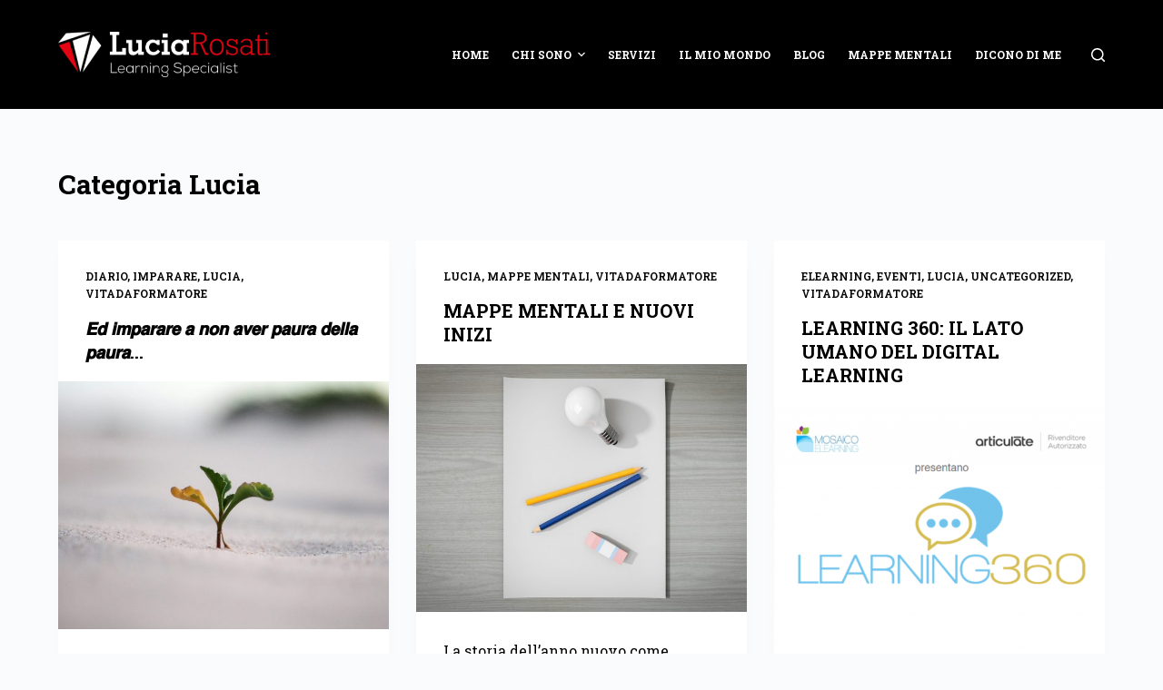

--- FILE ---
content_type: text/html; charset=UTF-8
request_url: https://luciarosati.it/category/lucia/
body_size: 56551
content:

<!doctype html>
<html lang="it-IT" prefix="og: http://ogp.me/ns#">
<head>
	
	<meta charset="UTF-8">
	<meta name="viewport" content="width=device-width, initial-scale=1, maximum-scale=5, viewport-fit=cover">
	<link rel="profile" href="https://gmpg.org/xfn/11">

	<title>Lucia Archivi -</title>
<meta name='robots' content='max-image-preview:large' />

<!-- This site is optimized with the Yoast SEO plugin v5.7 - https://yoast.com/wordpress/plugins/seo/ -->
<link rel="canonical" href="https://luciarosati.it/category/lucia/" />
<meta property="og:locale" content="it_IT" />
<meta property="og:type" content="object" />
<meta property="og:title" content="Lucia Archivi -" />
<meta property="og:url" content="https://luciarosati.it/category/lucia/" />
<meta name="twitter:card" content="summary" />
<meta name="twitter:title" content="Lucia Archivi -" />
<script type='application/ld+json'>{"@context":"http:\/\/schema.org","@type":"WebSite","@id":"#website","url":"https:\/\/luciarosati.it\/","name":"","potentialAction":{"@type":"SearchAction","target":"https:\/\/luciarosati.it\/?s={search_term_string}","query-input":"required name=search_term_string"}}</script>
<!-- / Yoast SEO plugin. -->

<link rel='dns-prefetch' href='//fonts.googleapis.com' />
<link rel='dns-prefetch' href='//s.w.org' />
<link rel="alternate" type="application/rss+xml" title=" &raquo; Feed" href="https://luciarosati.it/feed/" />
<link rel="alternate" type="application/rss+xml" title=" &raquo; Feed dei commenti" href="https://luciarosati.it/comments/feed/" />
<link rel="alternate" type="application/rss+xml" title=" &raquo; Lucia Feed della categoria" href="https://luciarosati.it/category/lucia/feed/" />
<link rel='stylesheet' id='blocksy-dynamic-global-css'  href='https://luciarosati.it/wp-content/uploads/blocksy/css/global.css?ver=10689' media='all' />
<link rel='stylesheet' id='wp-block-library-css'  href='https://luciarosati.it/wp-includes/css/dist/block-library/style.min.css?ver=5.9.12' media='all' />
<style id='global-styles-inline-css'>
body{--wp--preset--color--black: #000000;--wp--preset--color--cyan-bluish-gray: #abb8c3;--wp--preset--color--white: #ffffff;--wp--preset--color--pale-pink: #f78da7;--wp--preset--color--vivid-red: #cf2e2e;--wp--preset--color--luminous-vivid-orange: #ff6900;--wp--preset--color--luminous-vivid-amber: #fcb900;--wp--preset--color--light-green-cyan: #7bdcb5;--wp--preset--color--vivid-green-cyan: #00d084;--wp--preset--color--pale-cyan-blue: #8ed1fc;--wp--preset--color--vivid-cyan-blue: #0693e3;--wp--preset--color--vivid-purple: #9b51e0;--wp--preset--color--palette-color-1: var(--paletteColor1, #e51d26);--wp--preset--color--palette-color-2: var(--paletteColor2, #e51d26);--wp--preset--color--palette-color-3: var(--paletteColor3, #000000);--wp--preset--color--palette-color-4: var(--paletteColor4, #000000);--wp--preset--color--palette-color-5: var(--paletteColor5, #e1e8ed);--wp--preset--color--palette-color-6: var(--paletteColor6, #f2f5f7);--wp--preset--color--palette-color-7: var(--paletteColor7, #FAFBFC);--wp--preset--color--palette-color-8: var(--paletteColor8, #ffffff);--wp--preset--gradient--vivid-cyan-blue-to-vivid-purple: linear-gradient(135deg,rgba(6,147,227,1) 0%,rgb(155,81,224) 100%);--wp--preset--gradient--light-green-cyan-to-vivid-green-cyan: linear-gradient(135deg,rgb(122,220,180) 0%,rgb(0,208,130) 100%);--wp--preset--gradient--luminous-vivid-amber-to-luminous-vivid-orange: linear-gradient(135deg,rgba(252,185,0,1) 0%,rgba(255,105,0,1) 100%);--wp--preset--gradient--luminous-vivid-orange-to-vivid-red: linear-gradient(135deg,rgba(255,105,0,1) 0%,rgb(207,46,46) 100%);--wp--preset--gradient--very-light-gray-to-cyan-bluish-gray: linear-gradient(135deg,rgb(238,238,238) 0%,rgb(169,184,195) 100%);--wp--preset--gradient--cool-to-warm-spectrum: linear-gradient(135deg,rgb(74,234,220) 0%,rgb(151,120,209) 20%,rgb(207,42,186) 40%,rgb(238,44,130) 60%,rgb(251,105,98) 80%,rgb(254,248,76) 100%);--wp--preset--gradient--blush-light-purple: linear-gradient(135deg,rgb(255,206,236) 0%,rgb(152,150,240) 100%);--wp--preset--gradient--blush-bordeaux: linear-gradient(135deg,rgb(254,205,165) 0%,rgb(254,45,45) 50%,rgb(107,0,62) 100%);--wp--preset--gradient--luminous-dusk: linear-gradient(135deg,rgb(255,203,112) 0%,rgb(199,81,192) 50%,rgb(65,88,208) 100%);--wp--preset--gradient--pale-ocean: linear-gradient(135deg,rgb(255,245,203) 0%,rgb(182,227,212) 50%,rgb(51,167,181) 100%);--wp--preset--gradient--electric-grass: linear-gradient(135deg,rgb(202,248,128) 0%,rgb(113,206,126) 100%);--wp--preset--gradient--midnight: linear-gradient(135deg,rgb(2,3,129) 0%,rgb(40,116,252) 100%);--wp--preset--gradient--juicy-peach: linear-gradient(to right, #ffecd2 0%, #fcb69f 100%);--wp--preset--gradient--young-passion: linear-gradient(to right, #ff8177 0%, #ff867a 0%, #ff8c7f 21%, #f99185 52%, #cf556c 78%, #b12a5b 100%);--wp--preset--gradient--true-sunset: linear-gradient(to right, #fa709a 0%, #fee140 100%);--wp--preset--gradient--morpheus-den: linear-gradient(to top, #30cfd0 0%, #330867 100%);--wp--preset--gradient--plum-plate: linear-gradient(135deg, #667eea 0%, #764ba2 100%);--wp--preset--gradient--aqua-splash: linear-gradient(15deg, #13547a 0%, #80d0c7 100%);--wp--preset--gradient--love-kiss: linear-gradient(to top, #ff0844 0%, #ffb199 100%);--wp--preset--gradient--new-retrowave: linear-gradient(to top, #3b41c5 0%, #a981bb 49%, #ffc8a9 100%);--wp--preset--gradient--plum-bath: linear-gradient(to top, #cc208e 0%, #6713d2 100%);--wp--preset--gradient--high-flight: linear-gradient(to right, #0acffe 0%, #495aff 100%);--wp--preset--gradient--teen-party: linear-gradient(-225deg, #FF057C 0%, #8D0B93 50%, #321575 100%);--wp--preset--gradient--fabled-sunset: linear-gradient(-225deg, #231557 0%, #44107A 29%, #FF1361 67%, #FFF800 100%);--wp--preset--gradient--arielle-smile: radial-gradient(circle 248px at center, #16d9e3 0%, #30c7ec 47%, #46aef7 100%);--wp--preset--gradient--itmeo-branding: linear-gradient(180deg, #2af598 0%, #009efd 100%);--wp--preset--gradient--deep-blue: linear-gradient(to right, #6a11cb 0%, #2575fc 100%);--wp--preset--gradient--strong-bliss: linear-gradient(to right, #f78ca0 0%, #f9748f 19%, #fd868c 60%, #fe9a8b 100%);--wp--preset--gradient--sweet-period: linear-gradient(to top, #3f51b1 0%, #5a55ae 13%, #7b5fac 25%, #8f6aae 38%, #a86aa4 50%, #cc6b8e 62%, #f18271 75%, #f3a469 87%, #f7c978 100%);--wp--preset--gradient--purple-division: linear-gradient(to top, #7028e4 0%, #e5b2ca 100%);--wp--preset--gradient--cold-evening: linear-gradient(to top, #0c3483 0%, #a2b6df 100%, #6b8cce 100%, #a2b6df 100%);--wp--preset--gradient--mountain-rock: linear-gradient(to right, #868f96 0%, #596164 100%);--wp--preset--gradient--desert-hump: linear-gradient(to top, #c79081 0%, #dfa579 100%);--wp--preset--gradient--ethernal-constance: linear-gradient(to top, #09203f 0%, #537895 100%);--wp--preset--gradient--happy-memories: linear-gradient(-60deg, #ff5858 0%, #f09819 100%);--wp--preset--gradient--grown-early: linear-gradient(to top, #0ba360 0%, #3cba92 100%);--wp--preset--gradient--morning-salad: linear-gradient(-225deg, #B7F8DB 0%, #50A7C2 100%);--wp--preset--gradient--night-call: linear-gradient(-225deg, #AC32E4 0%, #7918F2 48%, #4801FF 100%);--wp--preset--gradient--mind-crawl: linear-gradient(-225deg, #473B7B 0%, #3584A7 51%, #30D2BE 100%);--wp--preset--gradient--angel-care: linear-gradient(-225deg, #FFE29F 0%, #FFA99F 48%, #FF719A 100%);--wp--preset--gradient--juicy-cake: linear-gradient(to top, #e14fad 0%, #f9d423 100%);--wp--preset--gradient--rich-metal: linear-gradient(to right, #d7d2cc 0%, #304352 100%);--wp--preset--gradient--mole-hall: linear-gradient(-20deg, #616161 0%, #9bc5c3 100%);--wp--preset--gradient--cloudy-knoxville: linear-gradient(120deg, #fdfbfb 0%, #ebedee 100%);--wp--preset--gradient--soft-grass: linear-gradient(to top, #c1dfc4 0%, #deecdd 100%);--wp--preset--gradient--saint-petersburg: linear-gradient(135deg, #f5f7fa 0%, #c3cfe2 100%);--wp--preset--gradient--everlasting-sky: linear-gradient(135deg, #fdfcfb 0%, #e2d1c3 100%);--wp--preset--gradient--kind-steel: linear-gradient(-20deg, #e9defa 0%, #fbfcdb 100%);--wp--preset--gradient--over-sun: linear-gradient(60deg, #abecd6 0%, #fbed96 100%);--wp--preset--gradient--premium-white: linear-gradient(to top, #d5d4d0 0%, #d5d4d0 1%, #eeeeec 31%, #efeeec 75%, #e9e9e7 100%);--wp--preset--gradient--clean-mirror: linear-gradient(45deg, #93a5cf 0%, #e4efe9 100%);--wp--preset--gradient--wild-apple: linear-gradient(to top, #d299c2 0%, #fef9d7 100%);--wp--preset--gradient--snow-again: linear-gradient(to top, #e6e9f0 0%, #eef1f5 100%);--wp--preset--gradient--confident-cloud: linear-gradient(to top, #dad4ec 0%, #dad4ec 1%, #f3e7e9 100%);--wp--preset--gradient--glass-water: linear-gradient(to top, #dfe9f3 0%, white 100%);--wp--preset--gradient--perfect-white: linear-gradient(-225deg, #E3FDF5 0%, #FFE6FA 100%);--wp--preset--duotone--dark-grayscale: url('#wp-duotone-dark-grayscale');--wp--preset--duotone--grayscale: url('#wp-duotone-grayscale');--wp--preset--duotone--purple-yellow: url('#wp-duotone-purple-yellow');--wp--preset--duotone--blue-red: url('#wp-duotone-blue-red');--wp--preset--duotone--midnight: url('#wp-duotone-midnight');--wp--preset--duotone--magenta-yellow: url('#wp-duotone-magenta-yellow');--wp--preset--duotone--purple-green: url('#wp-duotone-purple-green');--wp--preset--duotone--blue-orange: url('#wp-duotone-blue-orange');--wp--preset--font-size--small: 13px;--wp--preset--font-size--medium: 20px;--wp--preset--font-size--large: 36px;--wp--preset--font-size--x-large: 42px;}.has-black-color{color: var(--wp--preset--color--black) !important;}.has-cyan-bluish-gray-color{color: var(--wp--preset--color--cyan-bluish-gray) !important;}.has-white-color{color: var(--wp--preset--color--white) !important;}.has-pale-pink-color{color: var(--wp--preset--color--pale-pink) !important;}.has-vivid-red-color{color: var(--wp--preset--color--vivid-red) !important;}.has-luminous-vivid-orange-color{color: var(--wp--preset--color--luminous-vivid-orange) !important;}.has-luminous-vivid-amber-color{color: var(--wp--preset--color--luminous-vivid-amber) !important;}.has-light-green-cyan-color{color: var(--wp--preset--color--light-green-cyan) !important;}.has-vivid-green-cyan-color{color: var(--wp--preset--color--vivid-green-cyan) !important;}.has-pale-cyan-blue-color{color: var(--wp--preset--color--pale-cyan-blue) !important;}.has-vivid-cyan-blue-color{color: var(--wp--preset--color--vivid-cyan-blue) !important;}.has-vivid-purple-color{color: var(--wp--preset--color--vivid-purple) !important;}.has-black-background-color{background-color: var(--wp--preset--color--black) !important;}.has-cyan-bluish-gray-background-color{background-color: var(--wp--preset--color--cyan-bluish-gray) !important;}.has-white-background-color{background-color: var(--wp--preset--color--white) !important;}.has-pale-pink-background-color{background-color: var(--wp--preset--color--pale-pink) !important;}.has-vivid-red-background-color{background-color: var(--wp--preset--color--vivid-red) !important;}.has-luminous-vivid-orange-background-color{background-color: var(--wp--preset--color--luminous-vivid-orange) !important;}.has-luminous-vivid-amber-background-color{background-color: var(--wp--preset--color--luminous-vivid-amber) !important;}.has-light-green-cyan-background-color{background-color: var(--wp--preset--color--light-green-cyan) !important;}.has-vivid-green-cyan-background-color{background-color: var(--wp--preset--color--vivid-green-cyan) !important;}.has-pale-cyan-blue-background-color{background-color: var(--wp--preset--color--pale-cyan-blue) !important;}.has-vivid-cyan-blue-background-color{background-color: var(--wp--preset--color--vivid-cyan-blue) !important;}.has-vivid-purple-background-color{background-color: var(--wp--preset--color--vivid-purple) !important;}.has-black-border-color{border-color: var(--wp--preset--color--black) !important;}.has-cyan-bluish-gray-border-color{border-color: var(--wp--preset--color--cyan-bluish-gray) !important;}.has-white-border-color{border-color: var(--wp--preset--color--white) !important;}.has-pale-pink-border-color{border-color: var(--wp--preset--color--pale-pink) !important;}.has-vivid-red-border-color{border-color: var(--wp--preset--color--vivid-red) !important;}.has-luminous-vivid-orange-border-color{border-color: var(--wp--preset--color--luminous-vivid-orange) !important;}.has-luminous-vivid-amber-border-color{border-color: var(--wp--preset--color--luminous-vivid-amber) !important;}.has-light-green-cyan-border-color{border-color: var(--wp--preset--color--light-green-cyan) !important;}.has-vivid-green-cyan-border-color{border-color: var(--wp--preset--color--vivid-green-cyan) !important;}.has-pale-cyan-blue-border-color{border-color: var(--wp--preset--color--pale-cyan-blue) !important;}.has-vivid-cyan-blue-border-color{border-color: var(--wp--preset--color--vivid-cyan-blue) !important;}.has-vivid-purple-border-color{border-color: var(--wp--preset--color--vivid-purple) !important;}.has-vivid-cyan-blue-to-vivid-purple-gradient-background{background: var(--wp--preset--gradient--vivid-cyan-blue-to-vivid-purple) !important;}.has-light-green-cyan-to-vivid-green-cyan-gradient-background{background: var(--wp--preset--gradient--light-green-cyan-to-vivid-green-cyan) !important;}.has-luminous-vivid-amber-to-luminous-vivid-orange-gradient-background{background: var(--wp--preset--gradient--luminous-vivid-amber-to-luminous-vivid-orange) !important;}.has-luminous-vivid-orange-to-vivid-red-gradient-background{background: var(--wp--preset--gradient--luminous-vivid-orange-to-vivid-red) !important;}.has-very-light-gray-to-cyan-bluish-gray-gradient-background{background: var(--wp--preset--gradient--very-light-gray-to-cyan-bluish-gray) !important;}.has-cool-to-warm-spectrum-gradient-background{background: var(--wp--preset--gradient--cool-to-warm-spectrum) !important;}.has-blush-light-purple-gradient-background{background: var(--wp--preset--gradient--blush-light-purple) !important;}.has-blush-bordeaux-gradient-background{background: var(--wp--preset--gradient--blush-bordeaux) !important;}.has-luminous-dusk-gradient-background{background: var(--wp--preset--gradient--luminous-dusk) !important;}.has-pale-ocean-gradient-background{background: var(--wp--preset--gradient--pale-ocean) !important;}.has-electric-grass-gradient-background{background: var(--wp--preset--gradient--electric-grass) !important;}.has-midnight-gradient-background{background: var(--wp--preset--gradient--midnight) !important;}.has-small-font-size{font-size: var(--wp--preset--font-size--small) !important;}.has-medium-font-size{font-size: var(--wp--preset--font-size--medium) !important;}.has-large-font-size{font-size: var(--wp--preset--font-size--large) !important;}.has-x-large-font-size{font-size: var(--wp--preset--font-size--x-large) !important;}
</style>
<link rel='stylesheet' id='contact-form-7-css'  href='https://luciarosati.it/wp-content/plugins/contact-form-7/includes/css/styles.css?ver=5.5.4' media='all' />
<link rel='stylesheet' id='pirate_forms_front_styles-css'  href='https://luciarosati.it/wp-content/plugins/pirate-forms/css/front.css?ver=5.9.12' media='all' />
<link rel='stylesheet' id='8df083d00-css'  href='https://luciarosati.it/wp-content/uploads/essential-addons-elementor/734e5f942.min.css?ver=1767487441' media='all' />
<link rel='stylesheet' id='blocksy-fonts-font-source-google-css'  href='https://fonts.googleapis.com/css2?family=Roboto%20Slab:wght@400;500;600;700&#038;display=swap' media='all' />
<link rel='stylesheet' id='ct-main-styles-css'  href='https://luciarosati.it/wp-content/themes/blocksy/static/bundle/main.min.css?ver=1.8.16' media='all' />
<link rel='stylesheet' id='ct-page-title-styles-css'  href='https://luciarosati.it/wp-content/themes/blocksy/static/bundle/page-title.min.css?ver=1.8.16' media='all' />
<link rel='stylesheet' id='ct-elementor-styles-css'  href='https://luciarosati.it/wp-content/themes/blocksy/static/bundle/elementor-frontend.min.css?ver=1.8.16' media='all' />
<link rel='stylesheet' id='ct-cf-7-styles-css'  href='https://luciarosati.it/wp-content/themes/blocksy/static/bundle/cf-7.min.css?ver=1.8.16' media='all' />
<script src='https://luciarosati.it/wp-includes/js/jquery/jquery.min.js?ver=3.6.0' id='jquery-core-js'></script>
<script src='https://luciarosati.it/wp-includes/js/jquery/jquery-migrate.min.js?ver=3.3.2' id='jquery-migrate-js'></script>
<script id='pirate_forms_scripts_general-js-extra'>
var pirateFormsObject = {"errors":""};
</script>
<script src='https://luciarosati.it/wp-content/plugins/pirate-forms/js/scripts-general.js?ver=5.9.12' id='pirate_forms_scripts_general-js'></script>
<link rel="https://api.w.org/" href="https://luciarosati.it/wp-json/" /><link rel="alternate" type="application/json" href="https://luciarosati.it/wp-json/wp/v2/categories/60" /><link rel="EditURI" type="application/rsd+xml" title="RSD" href="https://luciarosati.it/xmlrpc.php?rsd" />
<link rel="wlwmanifest" type="application/wlwmanifest+xml" href="https://luciarosati.it/wp-includes/wlwmanifest.xml" /> 
<meta name="generator" content="WordPress 5.9.12" />
<noscript><link rel='stylesheet' href='https://luciarosati.it/wp-content/themes/blocksy/static/bundle/no-scripts.min.css' type='text/css' /></noscript>
<link rel="icon" href="https://luciarosati.it/wp-content/uploads/2021/12/favicon_lucia-50x50.png" sizes="32x32" />
<link rel="icon" href="https://luciarosati.it/wp-content/uploads/2021/12/favicon_lucia.png" sizes="192x192" />
<link rel="apple-touch-icon" href="https://luciarosati.it/wp-content/uploads/2021/12/favicon_lucia.png" />
<meta name="msapplication-TileImage" content="https://luciarosati.it/wp-content/uploads/2021/12/favicon_lucia.png" />
	</head>

<body class="archive category category-lucia category-60 wp-custom-logo wp-embed-responsive elementor-default elementor-kit-8582 ct-loading ct-elementor-default-template" data-link="type-2" data-prefix="categories" data-header="type-1:sticky" data-footer="type-1" >

<a class="skip-link show-on-focus" href="#main">
	Skip to content</a>

<svg xmlns="http://www.w3.org/2000/svg" viewBox="0 0 0 0" width="0" height="0" focusable="false" role="none" style="visibility: hidden; position: absolute; left: -9999px; overflow: hidden;" ><defs><filter id="wp-duotone-dark-grayscale"><feColorMatrix color-interpolation-filters="sRGB" type="matrix" values=" .299 .587 .114 0 0 .299 .587 .114 0 0 .299 .587 .114 0 0 .299 .587 .114 0 0 " /><feComponentTransfer color-interpolation-filters="sRGB" ><feFuncR type="table" tableValues="0 0.49803921568627" /><feFuncG type="table" tableValues="0 0.49803921568627" /><feFuncB type="table" tableValues="0 0.49803921568627" /><feFuncA type="table" tableValues="1 1" /></feComponentTransfer><feComposite in2="SourceGraphic" operator="in" /></filter></defs></svg><svg xmlns="http://www.w3.org/2000/svg" viewBox="0 0 0 0" width="0" height="0" focusable="false" role="none" style="visibility: hidden; position: absolute; left: -9999px; overflow: hidden;" ><defs><filter id="wp-duotone-grayscale"><feColorMatrix color-interpolation-filters="sRGB" type="matrix" values=" .299 .587 .114 0 0 .299 .587 .114 0 0 .299 .587 .114 0 0 .299 .587 .114 0 0 " /><feComponentTransfer color-interpolation-filters="sRGB" ><feFuncR type="table" tableValues="0 1" /><feFuncG type="table" tableValues="0 1" /><feFuncB type="table" tableValues="0 1" /><feFuncA type="table" tableValues="1 1" /></feComponentTransfer><feComposite in2="SourceGraphic" operator="in" /></filter></defs></svg><svg xmlns="http://www.w3.org/2000/svg" viewBox="0 0 0 0" width="0" height="0" focusable="false" role="none" style="visibility: hidden; position: absolute; left: -9999px; overflow: hidden;" ><defs><filter id="wp-duotone-purple-yellow"><feColorMatrix color-interpolation-filters="sRGB" type="matrix" values=" .299 .587 .114 0 0 .299 .587 .114 0 0 .299 .587 .114 0 0 .299 .587 .114 0 0 " /><feComponentTransfer color-interpolation-filters="sRGB" ><feFuncR type="table" tableValues="0.54901960784314 0.98823529411765" /><feFuncG type="table" tableValues="0 1" /><feFuncB type="table" tableValues="0.71764705882353 0.25490196078431" /><feFuncA type="table" tableValues="1 1" /></feComponentTransfer><feComposite in2="SourceGraphic" operator="in" /></filter></defs></svg><svg xmlns="http://www.w3.org/2000/svg" viewBox="0 0 0 0" width="0" height="0" focusable="false" role="none" style="visibility: hidden; position: absolute; left: -9999px; overflow: hidden;" ><defs><filter id="wp-duotone-blue-red"><feColorMatrix color-interpolation-filters="sRGB" type="matrix" values=" .299 .587 .114 0 0 .299 .587 .114 0 0 .299 .587 .114 0 0 .299 .587 .114 0 0 " /><feComponentTransfer color-interpolation-filters="sRGB" ><feFuncR type="table" tableValues="0 1" /><feFuncG type="table" tableValues="0 0.27843137254902" /><feFuncB type="table" tableValues="0.5921568627451 0.27843137254902" /><feFuncA type="table" tableValues="1 1" /></feComponentTransfer><feComposite in2="SourceGraphic" operator="in" /></filter></defs></svg><svg xmlns="http://www.w3.org/2000/svg" viewBox="0 0 0 0" width="0" height="0" focusable="false" role="none" style="visibility: hidden; position: absolute; left: -9999px; overflow: hidden;" ><defs><filter id="wp-duotone-midnight"><feColorMatrix color-interpolation-filters="sRGB" type="matrix" values=" .299 .587 .114 0 0 .299 .587 .114 0 0 .299 .587 .114 0 0 .299 .587 .114 0 0 " /><feComponentTransfer color-interpolation-filters="sRGB" ><feFuncR type="table" tableValues="0 0" /><feFuncG type="table" tableValues="0 0.64705882352941" /><feFuncB type="table" tableValues="0 1" /><feFuncA type="table" tableValues="1 1" /></feComponentTransfer><feComposite in2="SourceGraphic" operator="in" /></filter></defs></svg><svg xmlns="http://www.w3.org/2000/svg" viewBox="0 0 0 0" width="0" height="0" focusable="false" role="none" style="visibility: hidden; position: absolute; left: -9999px; overflow: hidden;" ><defs><filter id="wp-duotone-magenta-yellow"><feColorMatrix color-interpolation-filters="sRGB" type="matrix" values=" .299 .587 .114 0 0 .299 .587 .114 0 0 .299 .587 .114 0 0 .299 .587 .114 0 0 " /><feComponentTransfer color-interpolation-filters="sRGB" ><feFuncR type="table" tableValues="0.78039215686275 1" /><feFuncG type="table" tableValues="0 0.94901960784314" /><feFuncB type="table" tableValues="0.35294117647059 0.47058823529412" /><feFuncA type="table" tableValues="1 1" /></feComponentTransfer><feComposite in2="SourceGraphic" operator="in" /></filter></defs></svg><svg xmlns="http://www.w3.org/2000/svg" viewBox="0 0 0 0" width="0" height="0" focusable="false" role="none" style="visibility: hidden; position: absolute; left: -9999px; overflow: hidden;" ><defs><filter id="wp-duotone-purple-green"><feColorMatrix color-interpolation-filters="sRGB" type="matrix" values=" .299 .587 .114 0 0 .299 .587 .114 0 0 .299 .587 .114 0 0 .299 .587 .114 0 0 " /><feComponentTransfer color-interpolation-filters="sRGB" ><feFuncR type="table" tableValues="0.65098039215686 0.40392156862745" /><feFuncG type="table" tableValues="0 1" /><feFuncB type="table" tableValues="0.44705882352941 0.4" /><feFuncA type="table" tableValues="1 1" /></feComponentTransfer><feComposite in2="SourceGraphic" operator="in" /></filter></defs></svg><svg xmlns="http://www.w3.org/2000/svg" viewBox="0 0 0 0" width="0" height="0" focusable="false" role="none" style="visibility: hidden; position: absolute; left: -9999px; overflow: hidden;" ><defs><filter id="wp-duotone-blue-orange"><feColorMatrix color-interpolation-filters="sRGB" type="matrix" values=" .299 .587 .114 0 0 .299 .587 .114 0 0 .299 .587 .114 0 0 .299 .587 .114 0 0 " /><feComponentTransfer color-interpolation-filters="sRGB" ><feFuncR type="table" tableValues="0.098039215686275 1" /><feFuncG type="table" tableValues="0 0.66274509803922" /><feFuncB type="table" tableValues="0.84705882352941 0.41960784313725" /><feFuncA type="table" tableValues="1 1" /></feComponentTransfer><feComposite in2="SourceGraphic" operator="in" /></filter></defs></svg>
<div id="main-container">
	<header id="header" class="ct-header" data-id="type-1" itemscope="" itemtype="https://schema.org/WPHeader" ><div data-device="desktop" ><div class="ct-sticky-container"><div data-sticky="shrink"><div data-row="middle" data-column-set="2" ><div class="ct-container" ><div data-column="start" data-placements="1" ><div data-items="primary" >
<div	class="site-branding"
	data-id="logo" 	data-logo="top"	itemscope="itemscope" itemtype="https://schema.org/Organization" >

			<a href="https://luciarosati.it/" class="site-logo-container" rel="home"><img width="400" height="86" src="https://luciarosati.it/wp-content/uploads/2021/12/Logo_luciarosati_negativo.png" class="sticky-logo" alt="" /><img width="465" height="100" src="https://luciarosati.it/wp-content/uploads/2021/12/cropped-Logo_luciarosati_negativo.png" class="default-logo" alt="" /></a>	
			<div class="site-title-container">
							<span class="site-title " itemprop="name" >
					<a href="https://luciarosati.it/" rel="home" itemprop="url" >
											</a>
				</span>
			
					</div>
	  </div>

</div></div><div data-column="end" data-placements="1" ><div data-items="primary" >
<nav
	id="header-menu-1"
	class="header-menu-1"
	data-id="menu" data-interaction="hover" 	data-menu="type-1"
	data-dropdown="type-1:simple"		data-responsive="no"	itemscope="" itemtype="http://schema.org/SiteNavigationElement" 	aria-label="Header Menu">

	<ul id="menu-menunuovo" class="menu"><li id="menu-item-9027" class="menu-item menu-item-type-post_type menu-item-object-page menu-item-home menu-item-9027"><a href="https://luciarosati.it/" class="ct-menu-link">HOME</a></li>
<li id="menu-item-9033" class="menu-item menu-item-type-custom menu-item-object-custom menu-item-home menu-item-has-children menu-item-9033 animated-submenu"><a href="https://luciarosati.it/#chisono" class="ct-menu-link">CHI SONO<span class="ct-toggle-dropdown-desktop"><svg class="ct-icon" width="8" height="8" viewBox="0 0 15 15" aria-label="Menu dropdown icon"><path d="M2.1,3.2l5.4,5.4l5.4-5.4L15,4.3l-7.5,7.5L0,4.3L2.1,3.2z"/></svg></span></a><button class="ct-toggle-dropdown-desktop-ghost" aria-label="Expand dropdown menu" aria-expanded="false" ></button>
<ul class="sub-menu">
	<li id="menu-item-9037" class="menu-item menu-item-type-custom menu-item-object-custom menu-item-home menu-item-9037"><a href="https://luciarosati.it/#contatti" class="ct-menu-link">CONTATTI</a></li>
</ul>
</li>
<li id="menu-item-9653" class="menu-item menu-item-type-post_type menu-item-object-page menu-item-9653"><a href="https://luciarosati.it/servizi/" class="ct-menu-link">SERVIZI</a></li>
<li id="menu-item-9044" class="menu-item menu-item-type-custom menu-item-object-custom menu-item-home menu-item-9044"><a href="https://luciarosati.it/#ilmiomondo" class="ct-menu-link">IL MIO MONDO</a></li>
<li id="menu-item-9048" class="menu-item menu-item-type-custom menu-item-object-custom menu-item-home menu-item-9048"><a href="https://luciarosati.it/#blog" class="ct-menu-link">BLOG</a></li>
<li id="menu-item-9457" class="menu-item menu-item-type-custom menu-item-object-custom menu-item-home menu-item-9457"><a href="https://luciarosati.it/#MAPPEMENTALI" class="ct-menu-link">MAPPE MENTALI</a></li>
<li id="menu-item-9411" class="menu-item menu-item-type-custom menu-item-object-custom menu-item-home menu-item-9411"><a href="https://luciarosati.it/#diconodime" class="ct-menu-link">DICONO DI ME</a></li>
</ul></nav>


<button 
	data-toggle-panel="#search-modal"
	class="ct-header-search ct-toggle "
	aria-label="Open search form"
	data-label="left"
	data-id="search" >

	<span class="ct-label ct-hidden-sm ct-hidden-md ct-hidden-lg">Search</span>

	<svg class="ct-icon" width="15" height="15" viewBox="0 0 15 15"><title>Search icon</title><path d="M14.8,13.7L12,11c0.9-1.2,1.5-2.6,1.5-4.2c0-3.7-3-6.8-6.8-6.8S0,3,0,6.8s3,6.8,6.8,6.8c1.6,0,3.1-0.6,4.2-1.5l2.8,2.8c0.1,0.1,0.3,0.2,0.5,0.2s0.4-0.1,0.5-0.2C15.1,14.5,15.1,14,14.8,13.7z M1.5,6.8c0-2.9,2.4-5.2,5.2-5.2S12,3.9,12,6.8S9.6,12,6.8,12S1.5,9.6,1.5,6.8z"/></svg></button>
</div></div></div></div></div></div></div><div data-device="mobile" ><div class="ct-sticky-container"><div data-sticky="shrink"><div data-row="middle" data-column-set="2" ><div class="ct-container" ><div data-column="start" data-placements="1" ><div data-items="primary" >
<div	class="site-branding"
	data-id="logo" 	data-logo="top"	itemscope="itemscope" itemtype="https://schema.org/Organization" >

			<a href="https://luciarosati.it/" class="site-logo-container" rel="home"><img width="400" height="86" src="https://luciarosati.it/wp-content/uploads/2021/12/Logo_luciarosati_negativo.png" class="sticky-logo" alt="" /><img width="465" height="100" src="https://luciarosati.it/wp-content/uploads/2021/12/cropped-Logo_luciarosati_negativo.png" class="default-logo" alt="" /></a>	
			<div class="site-title-container">
							<span class="site-title " itemprop="name" >
					<a href="https://luciarosati.it/" rel="home" itemprop="url" >
											</a>
				</span>
			
					</div>
	  </div>

</div></div><div data-column="end" data-placements="1" ><div data-items="primary" >
<button
	data-toggle-panel="#offcanvas"
	class="ct-header-trigger ct-toggle "
	data-design="simple"
	data-label="right"
	aria-label="Menu"
	data-id="trigger" >

	<span class="ct-label ct-hidden-sm ct-hidden-md ct-hidden-lg">Menu</span>

	<svg
		class="ct-icon"
		width="18" height="14" viewBox="0 0 18 14"
		aria-label="Off Canvas trigger icon"
		data-type="type-1">

		<rect y="0.00" width="18" height="1.7" rx="1"/>
		<rect y="6.15" width="18" height="1.7" rx="1"/>
		<rect y="12.3" width="18" height="1.7" rx="1"/>
	</svg>
</button>
</div></div></div></div></div></div></div></header>
	<main id="main" class="site-main hfeed" itemscope="itemscope" itemtype="https://schema.org/CreativeWork" >

		
<div class="ct-container"  data-vertical-spacing="top:bottom">

	<section >
		
<div class="hero-section" data-type="type-1" >
	<header class="entry-header">
		<h1 class="page-title" title="Categoria Lucia" itemprop="headline" ><span class="ct-title-label">Categoria</span> Lucia</h1>	</header>
</div>
<div class="entries" data-layout="grid" data-cards="boxed"   ><article id="post-9665" class="entry-card post-9665 post type-post status-publish format-standard has-post-thumbnail hentry category-diario category-imparare category-lucia category-vitadaformatore tag-crescita tag-trasferte" data-reveal="bottom:no"><ul class="entry-meta" data-type="simple:slash"  ><li class="meta-categories" data-type="simple"><a href="https://luciarosati.it/category/diario/" rel="tag" class="ct-term-105" >Diario</a>, <a href="https://luciarosati.it/category/imparare/" rel="tag" class="ct-term-104" >Imparare</a>, <a href="https://luciarosati.it/category/lucia/" rel="tag" class="ct-term-60" >Lucia</a>, <a href="https://luciarosati.it/category/vitadaformatore/" rel="tag" class="ct-term-64" >Vitadaformatore</a></li></ul>
	<h2 class="entry-title">
		<a href="https://luciarosati.it/%f0%9d%99%80%f0%9d%99%99-%f0%9d%99%9e%f0%9d%99%a2%f0%9d%99%a5%f0%9d%99%96%f0%9d%99%a7%f0%9d%99%96%f0%9d%99%a7%f0%9d%99%9a-%f0%9d%99%96-%f0%9d%99%a3%f0%9d%99%a4%f0%9d%99%a3-%f0%9d%99%96%f0%9d%99%ab/">
			𝙀𝙙 𝙞𝙢𝙥𝙖𝙧𝙖𝙧𝙚 𝙖 𝙣𝙤𝙣 𝙖𝙫𝙚𝙧 𝙥𝙖𝙪𝙧𝙖 𝙙𝙚𝙡𝙡𝙖 𝙥𝙖𝙪𝙧𝙖&#8230;		</a>
	</h2>

	<a class="ct-image-container boundless-image ct-lazy" href="https://luciarosati.it/%f0%9d%99%80%f0%9d%99%99-%f0%9d%99%9e%f0%9d%99%a2%f0%9d%99%a5%f0%9d%99%96%f0%9d%99%a7%f0%9d%99%96%f0%9d%99%a7%f0%9d%99%9a-%f0%9d%99%96-%f0%9d%99%a3%f0%9d%99%a4%f0%9d%99%a3-%f0%9d%99%96%f0%9d%99%ab/" aria-label="𝙀𝙙 𝙞𝙢𝙥𝙖𝙧𝙖𝙧𝙚 𝙖 𝙣𝙤𝙣 𝙖𝙫𝙚𝙧 𝙥𝙖𝙪𝙧𝙖 𝙙𝙚𝙡𝙡𝙖 𝙥𝙖𝙪𝙧𝙖&#8230;" tabindex="-1"><img width="768" height="512" class="attachment-medium_large size-medium_large wp-post-image" alt="Coraggio e paura" loading="lazy" sizes="(max-width: 768px) 100vw, 768px" data-ct-lazy="https://luciarosati.it/wp-content/uploads/2025/11/jeremy-bishop-vGjGvtSfys4-unsplash-768x512.jpg" data-ct-lazy-set="https://luciarosati.it/wp-content/uploads/2025/11/jeremy-bishop-vGjGvtSfys4-unsplash-768x512.jpg 768w, https://luciarosati.it/wp-content/uploads/2025/11/jeremy-bishop-vGjGvtSfys4-unsplash-300x200.jpg 300w, https://luciarosati.it/wp-content/uploads/2025/11/jeremy-bishop-vGjGvtSfys4-unsplash-1024x683.jpg 1024w, https://luciarosati.it/wp-content/uploads/2025/11/jeremy-bishop-vGjGvtSfys4-unsplash-1536x1024.jpg 1536w, https://luciarosati.it/wp-content/uploads/2025/11/jeremy-bishop-vGjGvtSfys4-unsplash-2048x1365.jpg 2048w" data-object-fit="~" itemprop="image" /><noscript><img width="768" height="512" src="https://luciarosati.it/wp-content/uploads/2025/11/jeremy-bishop-vGjGvtSfys4-unsplash-768x512.jpg" class="attachment-medium_large size-medium_large wp-post-image" alt="Coraggio e paura" loading="lazy" srcset="https://luciarosati.it/wp-content/uploads/2025/11/jeremy-bishop-vGjGvtSfys4-unsplash-768x512.jpg 768w, https://luciarosati.it/wp-content/uploads/2025/11/jeremy-bishop-vGjGvtSfys4-unsplash-300x200.jpg 300w, https://luciarosati.it/wp-content/uploads/2025/11/jeremy-bishop-vGjGvtSfys4-unsplash-1024x683.jpg 1024w, https://luciarosati.it/wp-content/uploads/2025/11/jeremy-bishop-vGjGvtSfys4-unsplash-1536x1024.jpg 1536w, https://luciarosati.it/wp-content/uploads/2025/11/jeremy-bishop-vGjGvtSfys4-unsplash-2048x1365.jpg 2048w" sizes="(max-width: 768px) 100vw, 768px" /></noscript><span class="ct-ratio" style="padding-bottom: 75%"></span></a>
	<div class="entry-excerpt">
		<p>Giornale milanese libera, tra un&#8217;aula e un&#8217;altra.E stamattina mentre passeggiavo nel sole luccicante di questa città che mi sorprende sempre, ho pensato alle prime trasferte della mia vita. Mi ricordo benissimo, 15 anni fa. Avevo il primo lavoro importante. Bello…</p>
	</div>

	<div class="ct-ghost"></div><ul class="entry-meta" data-type="simple:slash"  ><li class="meta-author" itemprop="author" itemscope="" itemtype="https://schema.org/Person" ><a class="ct-meta-element-author" href="https://luciarosati.it/author/lucia/" title="Posts by Lucia" rel="author" itemprop="url" ><span itemprop="name" >Lucia</span></a></li><li class="meta-date" itemprop="datePublished" ><time class="ct-meta-element-date" datetime="2023-09-07T20:53:20+02:00" >7 Settembre 2023</time></li></ul></article><article id="post-6306" class="entry-card post-6306 post type-post status-publish format-standard has-post-thumbnail hentry category-lucia category-mappe-mentali category-vitadaformatore tag-84 tag-inizi tag-mappe-mentali" data-reveal="bottom:no"><ul class="entry-meta" data-type="simple:slash"  ><li class="meta-categories" data-type="simple"><a href="https://luciarosati.it/category/lucia/" rel="tag" class="ct-term-60" >Lucia</a>, <a href="https://luciarosati.it/category/mappe-mentali/" rel="tag" class="ct-term-78" >Mappe mentali</a>, <a href="https://luciarosati.it/category/vitadaformatore/" rel="tag" class="ct-term-64" >Vitadaformatore</a></li></ul>
	<h2 class="entry-title">
		<a href="https://luciarosati.it/mappe-mental-e-nuovi-inizi/">
			MAPPE MENTALI E NUOVI INIZI		</a>
	</h2>

	<a class="ct-image-container boundless-image ct-lazy" href="https://luciarosati.it/mappe-mental-e-nuovi-inizi/" aria-label="MAPPE MENTALI E NUOVI INIZI" tabindex="-1"><img width="768" height="461" class="attachment-medium_large size-medium_large wp-post-image" alt="Foglio bianco" loading="lazy" sizes="(max-width: 768px) 100vw, 768px" data-ct-lazy="https://luciarosati.it/wp-content/uploads/2020/01/Foglio-bianco-768x461.jpg" data-ct-lazy-set="https://luciarosati.it/wp-content/uploads/2020/01/Foglio-bianco-768x461.jpg 768w, https://luciarosati.it/wp-content/uploads/2020/01/Foglio-bianco-300x180.jpg 300w, https://luciarosati.it/wp-content/uploads/2020/01/Foglio-bianco-1024x614.jpg 1024w, https://luciarosati.it/wp-content/uploads/2020/01/Foglio-bianco.jpg 1920w" data-object-fit="~" itemprop="image" /><noscript><img width="768" height="461" src="https://luciarosati.it/wp-content/uploads/2020/01/Foglio-bianco-768x461.jpg" class="attachment-medium_large size-medium_large wp-post-image" alt="Foglio bianco" loading="lazy" srcset="https://luciarosati.it/wp-content/uploads/2020/01/Foglio-bianco-768x461.jpg 768w, https://luciarosati.it/wp-content/uploads/2020/01/Foglio-bianco-300x180.jpg 300w, https://luciarosati.it/wp-content/uploads/2020/01/Foglio-bianco-1024x614.jpg 1024w, https://luciarosati.it/wp-content/uploads/2020/01/Foglio-bianco.jpg 1920w" sizes="(max-width: 768px) 100vw, 768px" /></noscript><span class="ct-ratio" style="padding-bottom: 75%"></span></a>
	<div class="entry-excerpt">
		<p>La storia dell&#8217;anno nuovo come ripartenza, come possibilità di azzerare tutto e risolvere miracolosamente il mondo, mi è sempre apparsa piena di retorica e anche un po&#8217; banale. Sarà che per noi eterni studenti l&#8217; anno inizia a settembre, o…</p>
	</div>

	<div class="ct-ghost"></div><ul class="entry-meta" data-type="simple:slash"  ><li class="meta-author" itemprop="author" itemscope="" itemtype="https://schema.org/Person" ><a class="ct-meta-element-author" href="https://luciarosati.it/author/lucia/" title="Posts by Lucia" rel="author" itemprop="url" ><span itemprop="name" >Lucia</span></a></li><li class="meta-date" itemprop="datePublished" ><time class="ct-meta-element-date" datetime="2020-01-04T18:46:32+01:00" >4 Gennaio 2020</time></li></ul></article><article id="post-3051" class="entry-card post-3051 post type-post status-publish format-standard has-post-thumbnail hentry category-elearning category-eventi category-lucia category-uncategorized category-vitadaformatore tag-learning360 tag-mosaico tag-sqcuoladiblog" data-reveal="bottom:no"><ul class="entry-meta" data-type="simple:slash"  ><li class="meta-categories" data-type="simple"><a href="https://luciarosati.it/category/elearning/" rel="tag" class="ct-term-62" >Elearning</a>, <a href="https://luciarosati.it/category/eventi/" rel="tag" class="ct-term-76" >Eventi</a>, <a href="https://luciarosati.it/category/lucia/" rel="tag" class="ct-term-60" >Lucia</a>, <a href="https://luciarosati.it/category/uncategorized/" rel="tag" class="ct-term-1" >Uncategorized</a>, <a href="https://luciarosati.it/category/vitadaformatore/" rel="tag" class="ct-term-64" >Vitadaformatore</a></li></ul>
	<h2 class="entry-title">
		<a href="https://luciarosati.it/learning-360-lato-umano-del-digital-learning/">
			LEARNING 360: IL LATO UMANO DEL DIGITAL LEARNING		</a>
	</h2>

	<a class="ct-image-container boundless-image ct-lazy" href="https://luciarosati.it/learning-360-lato-umano-del-digital-learning/" aria-label="LEARNING 360: IL LATO UMANO DEL DIGITAL LEARNING" tabindex="-1"><img width="768" height="429" class="attachment-medium_large size-medium_large wp-post-image" alt="" loading="lazy" sizes="(max-width: 768px) 100vw, 768px" data-ct-lazy="https://luciarosati.it/wp-content/uploads/2017/11/360-1-768x429.png" data-ct-lazy-set="https://luciarosati.it/wp-content/uploads/2017/11/360-1-768x429.png 768w, https://luciarosati.it/wp-content/uploads/2017/11/360-1-300x168.png 300w, https://luciarosati.it/wp-content/uploads/2017/11/360-1.png 936w" data-object-fit="~" itemprop="image" /><noscript><img width="768" height="429" src="https://luciarosati.it/wp-content/uploads/2017/11/360-1-768x429.png" class="attachment-medium_large size-medium_large wp-post-image" alt="" loading="lazy" srcset="https://luciarosati.it/wp-content/uploads/2017/11/360-1-768x429.png 768w, https://luciarosati.it/wp-content/uploads/2017/11/360-1-300x168.png 300w, https://luciarosati.it/wp-content/uploads/2017/11/360-1.png 936w" sizes="(max-width: 768px) 100vw, 768px" /></noscript><span class="ct-ratio" style="padding-bottom: 75%"></span></a>
	<div class="entry-excerpt">
		<p>L’ ho sempre pensato. Ma, a Milano, all&#8217; evento sul digital learning di Mosaicoelearning il 17 novembre scorso, ho avuto l’ ulteriore conferma. Ci formiamo, lavoriamo,  progettiamo e, a volte, discutiamo online per poi, alla fine, abbracciarci “dal vivo.” La…</p>
	</div>

	<div class="ct-ghost"></div><ul class="entry-meta" data-type="simple:slash"  ><li class="meta-author" itemprop="author" itemscope="" itemtype="https://schema.org/Person" ><a class="ct-meta-element-author" href="https://luciarosati.it/author/lucia/" title="Posts by Lucia" rel="author" itemprop="url" ><span itemprop="name" >Lucia</span></a></li><li class="meta-date" itemprop="datePublished" ><time class="ct-meta-element-date" datetime="2017-11-29T17:57:15+01:00" >29 Novembre 2017</time></li><li class="meta-comments"><a href="https://luciarosati.it/learning-360-lato-umano-del-digital-learning/#comments">1 Comment</a></li></ul></article><article id="post-2979" class="entry-card post-2979 post type-post status-publish format-standard has-post-thumbnail hentry category-lucia category-personal-branding category-vitadaformatore" data-reveal="bottom:no"><ul class="entry-meta" data-type="simple:slash"  ><li class="meta-categories" data-type="simple"><a href="https://luciarosati.it/category/lucia/" rel="tag" class="ct-term-60" >Lucia</a>, <a href="https://luciarosati.it/category/personal-branding/" rel="tag" class="ct-term-70" >Personal Branding</a>, <a href="https://luciarosati.it/category/vitadaformatore/" rel="tag" class="ct-term-64" >Vitadaformatore</a></li></ul>
	<h2 class="entry-title">
		<a href="https://luciarosati.it/personal-branding-per-il-formatore/">
			PERSONAL BRANDING PER IL FORMATORE		</a>
	</h2>

	<a class="ct-image-container boundless-image ct-lazy" href="https://luciarosati.it/personal-branding-per-il-formatore/" aria-label="PERSONAL BRANDING PER IL FORMATORE" tabindex="-1"><img width="768" height="512" class="attachment-medium_large size-medium_large wp-post-image" alt="AULA" loading="lazy" sizes="(max-width: 768px) 100vw, 768px" data-ct-lazy="https://luciarosati.it/wp-content/uploads/2017/09/conference-room-768x512.jpg" data-ct-lazy-set="https://luciarosati.it/wp-content/uploads/2017/09/conference-room-768x512.jpg 768w, https://luciarosati.it/wp-content/uploads/2017/09/conference-room-300x200.jpg 300w, https://luciarosati.it/wp-content/uploads/2017/09/conference-room-1024x683.jpg 1024w, https://luciarosati.it/wp-content/uploads/2017/09/conference-room-800x534.jpg 800w, https://luciarosati.it/wp-content/uploads/2017/09/conference-room-540x360.jpg 540w, https://luciarosati.it/wp-content/uploads/2017/09/conference-room.jpg 1500w" data-object-fit="~" itemprop="image" /><noscript><img width="768" height="512" src="https://luciarosati.it/wp-content/uploads/2017/09/conference-room-768x512.jpg" class="attachment-medium_large size-medium_large wp-post-image" alt="AULA" loading="lazy" srcset="https://luciarosati.it/wp-content/uploads/2017/09/conference-room-768x512.jpg 768w, https://luciarosati.it/wp-content/uploads/2017/09/conference-room-300x200.jpg 300w, https://luciarosati.it/wp-content/uploads/2017/09/conference-room-1024x683.jpg 1024w, https://luciarosati.it/wp-content/uploads/2017/09/conference-room-800x534.jpg 800w, https://luciarosati.it/wp-content/uploads/2017/09/conference-room-540x360.jpg 540w, https://luciarosati.it/wp-content/uploads/2017/09/conference-room.jpg 1500w" sizes="(max-width: 768px) 100vw, 768px" /></noscript><span class="ct-ratio" style="padding-bottom: 75%"></span></a>
	<div class="entry-excerpt">
		<p>Personal Branding e Formazione. Due concetti, due mondi che mi appassionano da sempre e che ho iniziato ad incrociare già da qualche anno. Avvicinandomi al mondo del Personal Branding, infatti, mi sono subito fatta una domanda: quanto è importante tutto…</p>
	</div>

	<div class="ct-ghost"></div><ul class="entry-meta" data-type="simple:slash"  ><li class="meta-author" itemprop="author" itemscope="" itemtype="https://schema.org/Person" ><a class="ct-meta-element-author" href="https://luciarosati.it/author/lucia/" title="Posts by Lucia" rel="author" itemprop="url" ><span itemprop="name" >Lucia</span></a></li><li class="meta-date" itemprop="datePublished" ><time class="ct-meta-element-date" datetime="2017-09-30T09:00:04+02:00" >30 Settembre 2017</time></li></ul></article><article id="post-254" class="entry-card post-254 post type-post status-publish format-standard has-post-thumbnail hentry category-lucia category-vitadaformatore tag-passioni tag-scrivere" data-reveal="bottom:no"><ul class="entry-meta" data-type="simple:slash"  ><li class="meta-categories" data-type="simple"><a href="https://luciarosati.it/category/lucia/" rel="tag" class="ct-term-60" >Lucia</a>, <a href="https://luciarosati.it/category/vitadaformatore/" rel="tag" class="ct-term-64" >Vitadaformatore</a></li></ul>
	<h2 class="entry-title">
		<a href="https://luciarosati.it/auguri-a-me-e-un-nuovo-blog/">
			AUGURI A ME E UN NUOVO BLOG		</a>
	</h2>

	<a class="ct-image-container boundless-image ct-lazy" href="https://luciarosati.it/auguri-a-me-e-un-nuovo-blog/" aria-label="AUGURI A ME E UN NUOVO BLOG" tabindex="-1"><img width="768" height="512" class="attachment-medium_large size-medium_large wp-post-image" alt="" loading="lazy" sizes="(max-width: 768px) 100vw, 768px" data-ct-lazy="https://luciarosati.it/wp-content/uploads/2017/09/home-office-336581_1920-768x512.jpg" data-ct-lazy-set="https://luciarosati.it/wp-content/uploads/2017/09/home-office-336581_1920-768x512.jpg 768w, https://luciarosati.it/wp-content/uploads/2017/09/home-office-336581_1920-300x200.jpg 300w, https://luciarosati.it/wp-content/uploads/2017/09/home-office-336581_1920-1024x683.jpg 1024w, https://luciarosati.it/wp-content/uploads/2017/09/home-office-336581_1920-800x534.jpg 800w, https://luciarosati.it/wp-content/uploads/2017/09/home-office-336581_1920-540x360.jpg 540w, https://luciarosati.it/wp-content/uploads/2017/09/home-office-336581_1920.jpg 1920w" data-object-fit="~" itemprop="image" /><noscript><img width="768" height="512" src="https://luciarosati.it/wp-content/uploads/2017/09/home-office-336581_1920-768x512.jpg" class="attachment-medium_large size-medium_large wp-post-image" alt="" loading="lazy" srcset="https://luciarosati.it/wp-content/uploads/2017/09/home-office-336581_1920-768x512.jpg 768w, https://luciarosati.it/wp-content/uploads/2017/09/home-office-336581_1920-300x200.jpg 300w, https://luciarosati.it/wp-content/uploads/2017/09/home-office-336581_1920-1024x683.jpg 1024w, https://luciarosati.it/wp-content/uploads/2017/09/home-office-336581_1920-800x534.jpg 800w, https://luciarosati.it/wp-content/uploads/2017/09/home-office-336581_1920-540x360.jpg 540w, https://luciarosati.it/wp-content/uploads/2017/09/home-office-336581_1920.jpg 1920w" sizes="(max-width: 768px) 100vw, 768px" /></noscript><span class="ct-ratio" style="padding-bottom: 75%"></span></a>
	<div class="entry-excerpt">
		<p>Ho cominciato a pensare a questo blog tanto tempo fa. Avevo voglia di uno spazio mio, al di fuori di Facebook che uso comunque molto.Per raccontarmi. Per raccontare il mio lavoro, le mie passioni, la mia #vitadaformatore. Con quel po&#8217;…</p>
	</div>

	<div class="ct-ghost"></div><ul class="entry-meta" data-type="simple:slash"  ><li class="meta-author" itemprop="author" itemscope="" itemtype="https://schema.org/Person" ><a class="ct-meta-element-author" href="https://luciarosati.it/author/lucia/" title="Posts by Lucia" rel="author" itemprop="url" ><span itemprop="name" >Lucia</span></a></li><li class="meta-date" itemprop="datePublished" ><time class="ct-meta-element-date" datetime="2017-09-13T21:21:06+02:00" >13 Settembre 2017</time></li><li class="meta-comments"><a href="https://luciarosati.it/auguri-a-me-e-un-nuovo-blog/#comments">2 Comments</a></li></ul></article></div>	</section>

	</div>

	</main>

	<footer class="ct-footer" data-id="type-1" itemscope="" itemtype="https://schema.org/WPFooter" ><div data-row="middle" ><div class="ct-container" ><div data-column="socials" >
<div
	class="ct-footer-socials"
	data-id="socials" >

	
		<div class="ct-social-box" data-icon-size="custom" data-color="custom" data-icons-type="simple" >
			
			
							
				<a href="https://www.facebook.com/Rosatilucia" data-network="facebook" aria-label="Facebook" rel="noopener" >
					<span class="ct-icon-container" >
				<svg
				class="ct-icon"
				width="20px"
				height="20px"
				viewBox="0 0 20 20"
				aria-label="Facebook Icon">
					<path d="M20,10.1c0-5.5-4.5-10-10-10S0,4.5,0,10.1c0,5,3.7,9.1,8.4,9.9v-7H5.9v-2.9h2.5V7.9C8.4,5.4,9.9,4,12.2,4c1.1,0,2.2,0.2,2.2,0.2v2.5h-1.3c-1.2,0-1.6,0.8-1.6,1.6v1.9h2.8L13.9,13h-2.3v7C16.3,19.2,20,15.1,20,10.1z"/>
				</svg>
			</span><span class="ct-label" hidden="" >Facebook</span>				</a>
							
				<a href="https://www.linkedin.com/in/luciarosati/" data-network="linkedin" aria-label="LinkedIn" rel="noopener" >
					<span class="ct-icon-container" >
				<svg
				class="ct-icon"
				width="20px"
				height="20px"
				viewBox="0 0 20 20"
				aria-label="LinkedIn Icon">
					<path d="M18.6,0H1.4C0.6,0,0,0.6,0,1.4v17.1C0,19.4,0.6,20,1.4,20h17.1c0.8,0,1.4-0.6,1.4-1.4V1.4C20,0.6,19.4,0,18.6,0z M6,17.1h-3V7.6h3L6,17.1L6,17.1zM4.6,6.3c-1,0-1.7-0.8-1.7-1.7s0.8-1.7,1.7-1.7c0.9,0,1.7,0.8,1.7,1.7C6.3,5.5,5.5,6.3,4.6,6.3z M17.2,17.1h-3v-4.6c0-1.1,0-2.5-1.5-2.5c-1.5,0-1.8,1.2-1.8,2.5v4.7h-3V7.6h2.8v1.3h0c0.4-0.8,1.4-1.5,2.8-1.5c3,0,3.6,2,3.6,4.5V17.1z"/>
				</svg>
			</span><span class="ct-label" hidden="" >LinkedIn</span>				</a>
			
			
					</div>

	</div>

</div><div data-column="copyright" >
<div
	class="ct-footer-copyright"
	data-id="copyright" >

	<p><strong>Copyright © 2026  - by Venerucci Comunicazione. All Rights Reserved.</strong></p></div>
</div></div></div></footer></div>

<div class="ct-drawer-canvas">
		<div id="search-modal" class="ct-panel" data-behaviour="modal">
			<div class="ct-panel-actions">
				<button class="ct-toggle-close" data-type="type-1" aria-label="Close search modal">
					<svg class="ct-icon" width="12" height="12" viewBox="0 0 15 15">
						<path d="M1 15a1 1 0 01-.71-.29 1 1 0 010-1.41l5.8-5.8-5.8-5.8A1 1 0 011.7.29l5.8 5.8 5.8-5.8a1 1 0 011.41 1.41l-5.8 5.8 5.8 5.8a1 1 0 01-1.41 1.41l-5.8-5.8-5.8 5.8A1 1 0 011 15z"/>
					</svg>
				</button>
			</div>

			<div class="ct-panel-content">
				

<form
	role="search" method="get"
	class="search-form"
	action="https://luciarosati.it"
	data-live-results="thumbs">

	<input type="search" class="modal-field" placeholder="Search" value="" name="s" autocomplete="off" title="Search Input" />

	<button type="submit" class="search-submit" aria-label="Search button">
		<svg class="ct-icon" width="15" height="15" viewBox="0 0 15 15"><title>Search icon</title><path d="M14.8,13.7L12,11c0.9-1.2,1.5-2.6,1.5-4.2c0-3.7-3-6.8-6.8-6.8S0,3,0,6.8s3,6.8,6.8,6.8c1.6,0,3.1-0.6,4.2-1.5l2.8,2.8c0.1,0.1,0.3,0.2,0.5,0.2s0.4-0.1,0.5-0.2C15.1,14.5,15.1,14,14.8,13.7z M1.5,6.8c0-2.9,2.4-5.2,5.2-5.2S12,3.9,12,6.8S9.6,12,6.8,12S1.5,9.6,1.5,6.8z"/></svg>
		<span data-loader="circles"><span></span><span></span><span></span></span>
	</button>

	
			<input type="hidden" name="ct_post_type" value="post:page:pf_contact">
	
</form>


			</div>
		</div>

		<div id="offcanvas" class="ct-panel ct-header" data-behaviour="right-side" ><div class="ct-panel-inner">
		<div class="ct-panel-actions">
			<button class="ct-toggle-close" data-type="type-1" aria-label="Close drawer">
				<svg class="ct-icon" width="12" height="12" viewBox="0 0 15 15">
					<path d="M1 15a1 1 0 01-.71-.29 1 1 0 010-1.41l5.8-5.8-5.8-5.8A1 1 0 011.7.29l5.8 5.8 5.8-5.8a1 1 0 011.41 1.41l-5.8 5.8 5.8 5.8a1 1 0 01-1.41 1.41l-5.8-5.8-5.8 5.8A1 1 0 011 15z"/>
				</svg>
			</button>
		</div>
		<div class="ct-panel-content" data-device="desktop" ></div><div class="ct-panel-content" data-device="mobile" >
<nav 
	class="mobile-menu has-submenu" 
	data-id="mobile-menu" data-interaction="click" data-toggle-type="type-1" 	aria-label="Off Canvas Menu">
	<ul id="menu-menunuovo-1" class=""><li class="menu-item menu-item-type-post_type menu-item-object-page menu-item-home menu-item-9027"><a href="https://luciarosati.it/" class="ct-menu-link">HOME</a></li>
<li class="menu-item menu-item-type-custom menu-item-object-custom menu-item-home menu-item-has-children menu-item-9033"><span class="ct-sub-menu-parent"><a href="https://luciarosati.it/#chisono" class="ct-menu-link">CHI SONO</a><button class="ct-toggle-dropdown-mobile" aria-label="Expand dropdown menu" aria-expanded="false" ><svg class="ct-icon toggle-icon-1" width="15" height="15" viewBox="0 0 15 15" aria-label="Menu dropdown icon"><path d="M3.9,5.1l3.6,3.6l3.6-3.6l1.4,0.7l-5,5l-5-5L3.9,5.1z"/></svg></button></span>
<ul class="sub-menu">
	<li class="menu-item menu-item-type-custom menu-item-object-custom menu-item-home menu-item-9037"><a href="https://luciarosati.it/#contatti" class="ct-menu-link">CONTATTI</a></li>
</ul>
</li>
<li class="menu-item menu-item-type-post_type menu-item-object-page menu-item-9653"><a href="https://luciarosati.it/servizi/" class="ct-menu-link">SERVIZI</a></li>
<li class="menu-item menu-item-type-custom menu-item-object-custom menu-item-home menu-item-9044"><a href="https://luciarosati.it/#ilmiomondo" class="ct-menu-link">IL MIO MONDO</a></li>
<li class="menu-item menu-item-type-custom menu-item-object-custom menu-item-home menu-item-9048"><a href="https://luciarosati.it/#blog" class="ct-menu-link">BLOG</a></li>
<li class="menu-item menu-item-type-custom menu-item-object-custom menu-item-home menu-item-9457"><a href="https://luciarosati.it/#MAPPEMENTALI" class="ct-menu-link">MAPPE MENTALI</a></li>
<li class="menu-item menu-item-type-custom menu-item-object-custom menu-item-home menu-item-9411"><a href="https://luciarosati.it/#diconodime" class="ct-menu-link">DICONO DI ME</a></li>
</ul></nav>

</div></div></div></div><script src='https://luciarosati.it/wp-includes/js/dist/vendor/regenerator-runtime.min.js?ver=0.13.9' id='regenerator-runtime-js'></script>
<script src='https://luciarosati.it/wp-includes/js/dist/vendor/wp-polyfill.min.js?ver=3.15.0' id='wp-polyfill-js'></script>
<script id='contact-form-7-js-extra'>
var wpcf7 = {"api":{"root":"https:\/\/luciarosati.it\/wp-json\/","namespace":"contact-form-7\/v1"}};
</script>
<script src='https://luciarosati.it/wp-content/plugins/contact-form-7/includes/js/index.js?ver=5.5.4' id='contact-form-7-js'></script>
<script id='8df083d00-js-extra'>
var localize = {"ajaxurl":"https:\/\/luciarosati.it\/wp-admin\/admin-ajax.php","nonce":"ab6eca83c5","i18n":{"added":"Added ","compare":"Compare","loading":"Loading..."},"page_permalink":"https:\/\/luciarosati.it\/%f0%9d%99%80%f0%9d%99%99-%f0%9d%99%9e%f0%9d%99%a2%f0%9d%99%a5%f0%9d%99%96%f0%9d%99%a7%f0%9d%99%96%f0%9d%99%a7%f0%9d%99%9a-%f0%9d%99%96-%f0%9d%99%a3%f0%9d%99%a4%f0%9d%99%a3-%f0%9d%99%96%f0%9d%99%ab\/"};
</script>
<script src='https://luciarosati.it/wp-content/uploads/essential-addons-elementor/734e5f942.min.js?ver=1767487441' id='8df083d00-js'></script>
<script id='ct-scripts-js-extra'>
var ct_localizations = {"ajax_url":"https:\/\/luciarosati.it\/wp-admin\/admin-ajax.php","nonce":"9b638d0c97","public_url":"https:\/\/luciarosati.it\/wp-content\/themes\/blocksy\/static\/bundle\/","rest_url":"https:\/\/luciarosati.it\/wp-json\/","search_url":"https:\/\/luciarosati.it\/search\/QUERY_STRING\/","show_more_text":"Show more","more_text":"More","expand_submenu":"Expand dropdown menu","collapse_submenu":"Collapse dropdown menu","dynamic_js_chunks":[{"id":"blocksy_dark_mode","selector":"[data-id=\"dark-mode-switcher\"]","url":"https:\/\/luciarosati.it\/wp-content\/plugins\/blocksy-companion\/static\/bundle\/dark-mode.js","trigger":"click"},{"id":"blocksy_sticky_header","selector":"header [data-sticky]","url":"https:\/\/luciarosati.it\/wp-content\/plugins\/blocksy-companion\/static\/bundle\/sticky.js"},{"id":"blocksy_lazy_load","selector":".ct-lazy[class*=\"ct-image\"]","url":"https:\/\/luciarosati.it\/wp-content\/themes\/blocksy\/static\/bundle\/lazy-load.js"}],"dynamic_styles":{"lazy_load":"https:\/\/luciarosati.it\/wp-content\/themes\/blocksy\/static\/bundle\/non-critical-styles.min.css","search_lazy":"https:\/\/luciarosati.it\/wp-content\/themes\/blocksy\/static\/bundle\/non-critical-search-styles.min.css"},"dynamic_styles_selectors":[{"selector":"#account-modal","url":"https:\/\/luciarosati.it\/wp-content\/plugins\/blocksy-companion\/static\/bundle\/account-lazy.min.css"}]};
</script>
<script src='https://luciarosati.it/wp-content/themes/blocksy/static/bundle/main.js?ver=1.8.16' id='ct-scripts-js'></script>

</body>
</html>


--- FILE ---
content_type: text/css
request_url: https://luciarosati.it/wp-content/uploads/blocksy/css/global.css?ver=10689
body_size: 14162
content:
[data-header*="type-1"] .ct-header [data-id="logo"] .site-logo-container {--logo-max-height:50px;} [data-header*="type-1"] .ct-header [data-id="logo"] .site-title {--fontWeight:700;--fontSize:25px;--lineHeight:1.5;--linkInitialColor:var(--paletteColor4);} [data-header*="type-1"] .ct-header [data-sticky] [data-id="logo"] {--logo-sticky-shrink:0.5;} [data-header*="type-1"] .ct-header [data-id="menu"] > ul > li > a {--fontWeight:700;--textTransform:uppercase;--fontSize:12px;--lineHeight:1.3;--linkInitialColor:var(--paletteColor8);--linkHoverColor:#ed1515;--linkActiveColor:#ffffff;} [data-header*="type-1"] .ct-header [data-id="menu"][data-menu*="type-3"] > ul > li > a {--linkHoverColor:#ffffff;--linkActiveColor:#ffffff;} [data-header*="type-1"] .ct-header [data-id="menu"] .sub-menu {--linkInitialColor:#ffffff;--fontWeight:500;--fontSize:12px;--dropdown-divider:1px dashed rgba(255, 255, 255, 0.1);--box-shadow:0px 10px 20px rgba(41, 51, 61, 0.1);--border-radius:0px 0px 2px 2px;} [data-header*="type-1"] .ct-header [data-sticky*="yes"] [data-id="menu"] .sub-menu {--sticky-state-dropdown-top-offset:0px;} [data-header*="type-1"] .ct-header [data-row*="middle"] {--height:120px;background-color:#000000;--borderTop:none;--borderBottom:none;--box-shadow:none;} [data-header*="type-1"] .ct-header [data-row*="middle"] > div {--borderTop:none;--borderBottom:none;} [data-header*="type-1"] .ct-header [data-sticky*="yes"] [data-row*="middle"] {background-color:#000000;--borderTop:none;--borderBottom:none;--box-shadow:none;} [data-header*="type-1"] {--sticky-shrink:40;--header-height:120px;--header-sticky-height:120px;} [data-header*="type-1"] .ct-header [data-sticky*="yes"] [data-row*="middle"] > div {--borderTop:none;--borderBottom:none;} [data-header*="type-1"] [data-id="mobile-menu"] {--fontWeight:700;--fontSize:20px;--linkInitialColor:#ffffff;--linkHoverColor:#e51d26;--linkActiveColor:var(--paletteColor8);--mobile-menu-divider:none;} [data-header*="type-1"] #offcanvas .ct-panel-inner {background-color:rgba(18, 21, 25, 0.98);} [data-header*="type-1"] #offcanvas {--side-panel-width:500px;} [data-header*="type-1"] [data-behaviour*="side"] {--box-shadow:0px 0px 70px rgba(0, 0, 0, 0.35);} [data-header*="type-1"] [data-id="search"] {--icon-color:var(--paletteColor8);--icon-hover-color:#ed1515;} [data-header*="type-1"] #search-modal .ct-search-results a {--fontWeight:500;--fontSize:14px;--lineHeight:1.4;} [data-header*="type-1"] #search-modal {--linkInitialColor:#ffffff;--form-text-initial-color:#ffffff;--form-text-focus-color:#ffffff;background-color:rgba(18, 21, 25, 0.98);} [data-header*="type-1"] [data-id="trigger"] {--icon-size:18px;--icon-color:#ffffff;--icon-hover-color:#e51d26;} [data-footer*="type-1"] [data-id="copyright"] {--fontWeight:400;--fontSize:14px;--lineHeight:1.3;--color:#000000;--linkInitialColor:#000000;--linkHoverColor:#e51d26;} [data-footer*="type-1"] [data-column="copyright"] {--horizontal-alignment:right;} [data-footer*="type-1"] .ct-footer [data-row*="middle"] > div {--container-spacing:35px;--columns-gap:185px;--widgets-gap:40px;--border:none;--grid-template-columns:repeat(2, 1fr);} [data-footer*="type-1"] .ct-footer [data-row*="middle"] .widget-title {--fontSize:16px;} [data-footer*="type-1"] .ct-footer [data-row*="middle"] {background-color:transparent;} [data-footer*="type-1"] [data-id="socials"].ct-footer-socials {--icon-size:22px;} [data-footer*="type-1"] [data-id="socials"].ct-footer-socials [data-color="custom"] {--icon-color:#000000;--icon-hover-color:#e51d26;--background-color:rgba(218, 222, 228, 0.3);--background-hover-color:var(--paletteColor1);} [data-footer*="type-1"] [data-id="socials"].ct-footer-socials .ct-label {--visibility:none;} [data-footer*="type-1"] footer.ct-footer {background-color:#d1d1d1;}:root {--fontFamily:'Roboto Slab', Sans-Serif;--fontWeight:400;--textTransform:none;--textDecoration:none;--fontSize:16px;--lineHeight:1.65;--letterSpacing:0em;--buttonFontWeight:500;--buttonFontSize:15px;--has-classic-forms:var(--true);--has-modern-forms:var(--false);--form-field-border-initial-color:var(--border-color);--form-field-border-focus-color:var(--paletteColor1);--form-selection-control-initial-color:var(--border-color);--form-selection-control-accent-color:var(--paletteColor1);--paletteColor1:#e51d26;--paletteColor2:#e51d26;--paletteColor3:#000000;--paletteColor4:#000000;--paletteColor5:#e1e8ed;--paletteColor6:#f2f5f7;--paletteColor7:#FAFBFC;--paletteColor8:#ffffff;--color:var(--paletteColor3);--linkInitialColor:var(--paletteColor1);--linkHoverColor:var(--paletteColor2);--selectionTextColor:#ffffff;--selectionBackgroundColor:var(--paletteColor1);--border-color:var(--paletteColor5);--headings-color:var(--paletteColor4);--content-spacing:1.5em;--buttonMinHeight:40px;--buttonShadow:none;--buttonTransform:none;--buttonTextInitialColor:#ffffff;--buttonTextHoverColor:#ffffff;--buttonInitialColor:#fa2828;--buttonHoverColor:#c20606;--button-border:none;--buttonBorderRadius:3px;--button-padding:5px 20px;--container-max-width:1290px;--content-vertical-spacing:60px;--narrow-container-max-width:750px;--wide-offset:130px;}h1 {--fontFamily:'Roboto Slab', Sans-Serif;--fontWeight:700;--fontSize:40px;--lineHeight:1.5;}h2 {--fontFamily:'Roboto Slab', Sans-Serif;--fontWeight:700;--fontSize:35px;--lineHeight:1.5;}h3 {--fontFamily:'Roboto Slab', Sans-Serif;--fontWeight:700;--fontSize:30px;--lineHeight:1.5;}h4 {--fontFamily:'Roboto Slab', Sans-Serif;--fontWeight:700;--fontSize:25px;--lineHeight:1.5;}h5 {--fontFamily:'Roboto Slab', Sans-Serif;--fontWeight:700;--fontSize:20px;--lineHeight:1.5;}h6 {--fontFamily:'Roboto Slab', Sans-Serif;--fontWeight:700;--fontSize:16px;--lineHeight:1.5;}.wp-block-quote.is-style-large p, .wp-block-pullquote p, .ct-quote-widget blockquote {--fontFamily:Georgia;--fontWeight:600;--fontSize:25px;}code, kbd, samp, pre {--fontFamily:monospace;--fontWeight:400;--fontSize:16px;}.ct-sidebar .widget-title {--fontSize:18px;}.ct-breadcrumbs {--fontWeight:600;--textTransform:uppercase;--fontSize:12px;}body {background-color:var(--paletteColor7);} [data-prefix="single_blog_post"] .entry-header .page-title {--fontSize:30px;} [data-prefix="single_blog_post"] .entry-header .entry-meta {--fontWeight:600;--textTransform:uppercase;--fontSize:12px;--lineHeight:1.5;} [data-prefix="blog"] .entry-header .page-title {--fontSize:30px;} [data-prefix="blog"] .entry-header .entry-meta {--fontWeight:600;--textTransform:uppercase;--fontSize:12px;--lineHeight:1.5;} [data-prefix="categories"] .entry-header .page-title {--fontSize:30px;} [data-prefix="categories"] .entry-header .entry-meta {--fontWeight:600;--textTransform:uppercase;--fontSize:12px;--lineHeight:1.5;} [data-prefix="search"] .entry-header .page-title {--fontSize:30px;} [data-prefix="search"] .entry-header .entry-meta {--fontWeight:600;--textTransform:uppercase;--fontSize:12px;--lineHeight:1.5;} [data-prefix="author"] .entry-header .page-title {--fontSize:30px;} [data-prefix="author"] .entry-header .entry-meta {--fontWeight:600;--textTransform:uppercase;--fontSize:12px;--lineHeight:1.5;} [data-prefix="author"] .hero-section[data-type="type-2"] {background-color:var(--paletteColor6);--container-padding:50px 0;} [data-prefix="single_page"] .entry-header .page-title {--fontSize:30px;} [data-prefix="single_page"] .entry-header .entry-meta {--fontWeight:600;--textTransform:uppercase;--fontSize:12px;--lineHeight:1.5;} [data-prefix="pf_contact_single"] .entry-header .page-title {--fontSize:30px;} [data-prefix="pf_contact_single"] .entry-header .entry-meta {--fontWeight:600;--textTransform:uppercase;--fontSize:12px;--lineHeight:1.5;} [data-prefix="pf_contact_archive"] .entry-header .page-title {--fontSize:30px;} [data-prefix="pf_contact_archive"] .entry-header .entry-meta {--fontWeight:600;--textTransform:uppercase;--fontSize:12px;--lineHeight:1.5;} [data-prefix="glossary_single"] .entry-header .page-title {--fontSize:30px;} [data-prefix="glossary_single"] .entry-header .entry-meta {--fontWeight:600;--textTransform:uppercase;--fontSize:12px;--lineHeight:1.5;} [data-prefix="glossary_archive"] .entry-header .page-title {--fontSize:30px;} [data-prefix="glossary_archive"] .entry-header .entry-meta {--fontWeight:600;--textTransform:uppercase;--fontSize:12px;--lineHeight:1.5;} [data-prefix="blog"] .entry-card .entry-title {--fontSize:20px;--lineHeight:1.3;--heading-color:#000000;--linkHoverColor:#e51d26;} [data-prefix="blog"] .entry-excerpt {--color:#000000;} [data-prefix="blog"] .entry-card .entry-meta {--fontWeight:600;--textTransform:uppercase;--fontSize:12px;--color:#000407;--linkHoverColor:#e51d26;} [data-prefix="blog"] .entry-card {--card-inner-spacing:15px;background-color:var(--paletteColor8);--box-shadow:0px 12px 18px -6px rgba(34, 56, 101, 0.04);} [data-prefix="blog"] .entries {--grid-columns-gap:25px;} [data-prefix="categories"] .entries {--grid-template-columns:repeat(3, minmax(0, 1fr));} [data-prefix="categories"] .entry-card .entry-title {--fontSize:20px;--lineHeight:1.3;--heading-color:#000000;--linkHoverColor:#e51d26;} [data-prefix="categories"] .entry-excerpt {--color:#000000;} [data-prefix="categories"] .entry-card .entry-meta {--fontWeight:600;--textTransform:uppercase;--fontSize:12px;--color:#000000;--linkHoverColor:#e51d26;} [data-prefix="categories"] .entry-card {background-color:var(--paletteColor8);--box-shadow:0px 12px 18px -6px rgba(34, 56, 101, 0.04);} [data-prefix="author"] .entries {--grid-template-columns:repeat(3, minmax(0, 1fr));} [data-prefix="author"] .entry-card .entry-title {--fontSize:20px;--lineHeight:1.3;} [data-prefix="author"] .entry-card .entry-meta {--fontWeight:600;--textTransform:uppercase;--fontSize:12px;} [data-prefix="author"] .entry-card {background-color:var(--paletteColor8);--box-shadow:0px 12px 18px -6px rgba(34, 56, 101, 0.04);} [data-prefix="search"] .entries {--grid-template-columns:repeat(3, minmax(0, 1fr));} [data-prefix="search"] .entry-card .entry-title {--fontSize:20px;--lineHeight:1.3;} [data-prefix="search"] .entry-card .entry-meta {--fontWeight:600;--textTransform:uppercase;--fontSize:12px;} [data-prefix="search"] .entry-card {background-color:var(--paletteColor8);--box-shadow:0px 12px 18px -6px rgba(34, 56, 101, 0.04);} [data-prefix="pf_contact_archive"] .entries {--grid-template-columns:repeat(3, minmax(0, 1fr));} [data-prefix="pf_contact_archive"] .entry-card .entry-title {--fontSize:20px;--lineHeight:1.3;} [data-prefix="pf_contact_archive"] .entry-card .entry-meta {--fontWeight:600;--textTransform:uppercase;--fontSize:12px;} [data-prefix="pf_contact_archive"] .entry-card {background-color:var(--paletteColor8);--box-shadow:0px 12px 18px -6px rgba(34, 56, 101, 0.04);} [data-prefix="glossary_archive"] .entries {--grid-template-columns:repeat(3, minmax(0, 1fr));} [data-prefix="glossary_archive"] .entry-card .entry-title {--fontSize:20px;--lineHeight:1.3;} [data-prefix="glossary_archive"] .entry-card .entry-meta {--fontWeight:600;--textTransform:uppercase;--fontSize:12px;} [data-prefix="glossary_archive"] .entry-card {background-color:var(--paletteColor8);--box-shadow:0px 12px 18px -6px rgba(34, 56, 101, 0.04);}form textarea {--form-field-height:170px;}.ct-sidebar {--linkInitialColor:var(--color);} [data-prefix="pf_contact_single"] article[class*="post"] {--has-boxed:var(--false);--has-wide:var(--true);} [data-prefix="glossary_single"] article[class*="post"] {--has-boxed:var(--false);--has-wide:var(--true);} [data-prefix="single_blog_post"] article[class*="post"] {--has-boxed:var(--true);--has-wide:var(--false);background-color:var(--has-background, var(--paletteColor8));--boxed-content-spacing:40px;--border-radius:3px;--box-shadow:0px 12px 18px -6px rgba(34, 56, 101, 0.04);} [data-prefix="single_page"] article[class*="post"] {--has-boxed:var(--false);--has-wide:var(--true);}@media (max-width: 999.98px) {  [data-header*="type-1"] .ct-header [data-row*="middle"] {--height:70px;} [data-header*="type-1"] #offcanvas {--side-panel-width:65vw;} [data-header*="type-1"] {--header-height:70px;--header-sticky-height:70px;} [data-footer*="type-1"] .ct-footer [data-row*="middle"] > div {--container-spacing:50px;--grid-template-columns:initial;} [data-prefix="categories"] .entries {--grid-template-columns:repeat(2, minmax(0, 1fr));} [data-prefix="author"] .entries {--grid-template-columns:repeat(2, minmax(0, 1fr));} [data-prefix="search"] .entries {--grid-template-columns:repeat(2, minmax(0, 1fr));} [data-prefix="pf_contact_archive"] .entries {--grid-template-columns:repeat(2, minmax(0, 1fr));} [data-prefix="glossary_archive"] .entries {--grid-template-columns:repeat(2, minmax(0, 1fr));} [data-prefix="single_blog_post"] article[class*="post"] {--boxed-content-spacing:35px;}}@media (max-width: 689.98px) {[data-header*="type-1"] [data-id="mobile-menu"] {--fontSize:18px;} [data-header*="type-1"] #offcanvas {--side-panel-width:90vw;} [data-footer*="type-1"] [data-column="copyright"] {--horizontal-alignment:center;} [data-footer*="type-1"] .ct-footer [data-row*="middle"] > div {--container-spacing:30px;--columns-gap:29px;--widgets-gap:10px;--grid-template-columns:initial;} [data-footer*="type-1"] [data-column="socials"] {--horizontal-alignment:center;} [data-footer*="type-1"] [data-id="socials"].ct-footer-socials {--margin:60px 0px 0px 0px !important;} [data-prefix="blog"] .entry-card .entry-title {--fontSize:18px;} [data-prefix="categories"] .entries {--grid-template-columns:repeat(1, minmax(0, 1fr));} [data-prefix="categories"] .entry-card .entry-title {--fontSize:18px;} [data-prefix="author"] .entries {--grid-template-columns:repeat(1, minmax(0, 1fr));} [data-prefix="author"] .entry-card .entry-title {--fontSize:18px;} [data-prefix="search"] .entries {--grid-template-columns:repeat(1, minmax(0, 1fr));} [data-prefix="search"] .entry-card .entry-title {--fontSize:18px;} [data-prefix="pf_contact_archive"] .entries {--grid-template-columns:repeat(1, minmax(0, 1fr));} [data-prefix="pf_contact_archive"] .entry-card .entry-title {--fontSize:18px;} [data-prefix="glossary_archive"] .entries {--grid-template-columns:repeat(1, minmax(0, 1fr));} [data-prefix="glossary_archive"] .entry-card .entry-title {--fontSize:18px;}:root {--content-vertical-spacing:50px;} [data-prefix="single_blog_post"] article[class*="post"] {--boxed-content-spacing:20px;}}

--- FILE ---
content_type: text/css
request_url: https://luciarosati.it/wp-content/plugins/pirate-forms/css/front.css?ver=5.9.12
body_size: 734
content:
/*
Version: 1.2.5
 */
.pirate_forms_wrap .form_field_wrap {
	margin-bottom: 20px;
}

.pirate-forms-g-recaptcha {
	display: none;
}

.pirate_forms_wrap {
	float: left;
	width: 100%;
}

.sidebar .pirate_forms_wrap,
.sidebar-wrap .pirate_forms_wrap,
#sidebar-secondary .pirate_forms_wrap {
	margin-bottom: 20px;
}

.sidebar .form_field_wrap,
.sidebar-wrap .form_field_wrap,
#sidebar-secondary .form_field_wrap {
	width: 100%;
}

.sidebar .pirate-forms-submit-button,
.sidebar-wrap .pirate-forms-submit-button,
#sidebar-secondary .pirate-forms-submit-button {
	float: left !important;
	width: 100%;
	margin-left: 0;
}

.sidebar .pirate_forms_wrap label,
.sidebar-wrap .pirate_forms_wrap label,
#sidebar-secondary .pirate_forms_wrap label {
	display: none;
}

.pirate_forms_clearfix {
	clear: both;
}

.contact_submit_wrap {
	text-align: right;
}


--- FILE ---
content_type: application/javascript
request_url: https://luciarosati.it/wp-content/themes/blocksy/static/bundle/8.0bfd987dbe96c7cd9e24.js
body_size: 4300
content:
(window.blocksyJsonP=window.blocksyJsonP||[]).push([[8],{29:function(e,t,n){"use strict";n.r(t),n.d(t,"mountMenuLevel",(function(){return l})),n.d(t,"handleUpdate",(function(){return d}));const s=()=>"rtl"===document.querySelector("html").dir,i=e=>e.classList.contains("animated-submenu")&&(!e.parentNode.classList.contains("menu")||-1===e.className.indexOf("ct-mega-menu")&&e.parentNode.classList.contains("menu"));const a=(e,t)=>{let{startPosition:n="end"}=t;const i=e.querySelector(".sub-menu"),a=(e=>{const t=function(e,t){for(var n=[];e.parentNode;)e.parentNode&&e.parentNode.matches&&e.parentNode.matches(t)&&n.push(e.parentNode),e=e.parentNode;return n[n.length-1]}(e,"li.menu-item");return t&&t.querySelector(".sub-menu .sub-menu .sub-menu")?t.getBoundingClientRect().left>innerWidth/2?"left":"right":s()?"left":"right"})(i),{left:c,width:r,right:l}=i.getBoundingClientRect();let o=a,d=e.getBoundingClientRect();if("left"===a){("end"===n?d.left:d.right)-r<0&&(o="right")}if("right"===a){("end"===n?d.right:d.left)+r>innerWidth&&(o="left")}e.dataset.submenu=o,e.addEventListener("click",()=>{})},c=e=>{const t=e.target.closest("li");t.classList.add("ct-active");let n=[...t.children].find(e=>e.matches(".ct-toggle-dropdown-desktop-ghost"));n.setAttribute("aria-expanded","true"),n.setAttribute("aria-label",ct_localizations.collapse_submenu),o({target:t})},r=e=>{const t=e.target.closest("li");t.classList.remove("ct-active");let n=[...t.children].find(e=>e.matches(".ct-toggle-dropdown-desktop-ghost"));n.setAttribute("aria-expanded","false"),n.setAttribute("aria-label",ct_localizations.expand_submenu),setTimeout(()=>{[...t.querySelectorAll("[data-submenu]")].map(e=>{e.removeAttribute("data-submenu")}),[...t.querySelectorAll(".ct-active")].map(e=>{e.classList.remove("ct-active")})},200)},l=function(e){let t=arguments.length>1&&void 0!==arguments[1]?arguments[1]:{};[...e.children].filter(e=>e.matches(".menu-item-has-children, .page_item_has_children")).map(e=>{if(e.classList.contains("ct-mega-menu-custom-width")){const t=e.querySelector(".sub-menu"),n=e.getBoundingClientRect(),s=t.getBoundingClientRect();n.left+n.width/2+s.width/2>innerWidth&&(e.dataset.submenu="left"),n.left+n.width/2-s.width/2<0&&(e.dataset.submenu="right")}i(e)&&a(e,t);let n=[...e.children].find(e=>e.matches(".ct-toggle-dropdown-desktop-ghost"));if(n&&!n.hasEventListener){n.hasEventListener=!0;let e=n.matches('[data-interaction*="click"] *');if(n.addEventListener("click",e=>{e.target.closest("li").classList.contains("ct-active")?r(e):(c(e),e.target.closest("li").addEventListener("focusout",t=>{e.target.closest("li").contains(t.relatedTarget)||r(e)}))}),e){(n.matches('[data-interaction*="item"] *')?n.previousElementSibling:n.previousElementSibling.querySelector(".ct-toggle-dropdown-desktop")).addEventListener("click",e=>{e.preventDefault(),e.target.closest("li").classList.contains("ct-active")?r(e):(c(e),e.target.closest("li").addEventListener("focusout",t=>{e.target.closest("li").contains(t.relatedTarget)||r(e)}))})}else n.closest("li").addEventListener("mouseenter",e=>{c({target:n}),e.target.closest("li").addEventListener("focusout",t=>{e.target.closest("li").contains(t.relatedTarget)||r(e)}),e.target.closest("li").addEventListener("mouseleave",()=>{r({target:n})},{once:!0})})}})},o=e=>{let{target:t}=e;if(t.matches(".menu-item-has-children, .page_item_has_children")||(t=t.closest(".menu-item-has-children, .page_item_has_children")),t.parentNode.classList.contains("menu")&&t.className.indexOf("ct-mega-menu")>-1&&-1===t.className.indexOf("ct-mega-menu-custom-width")&&window.wp&&wp&&wp.customize&&wp.customize("active_theme")){t.querySelector(".sub-menu").style.left=Math.round(t.closest('[class*="ct-container"]').firstElementChild.getBoundingClientRect().x)-Math.round(t.closest("nav").getBoundingClientRect().x)+"px"}if(!i(t))return;const n=t.querySelector(".sub-menu");l(n),n.closest('[data-interaction="hover"]')&&(n._timeout_id&&clearTimeout(n._timeout_id),n.parentNode.addEventListener("mouseleave",()=>{n._timeout_id=setTimeout(()=>{n._timeout_id=null,[...n.children].filter(e=>i(e)).map(e=>e.removeAttribute("data-submenu"))},200)},{once:!0}))},d=e=>{e.parentNode||(e=document.querySelector(`[class="${e.className}"]`)),e&&(e.querySelector(".menu-item-has-children")||e.querySelector(".page_item_has_children"))&&e.closest('[data-interaction="hover"]')&&(e.removeEventListener("mouseenter",o),e.addEventListener("mouseenter",o))}}}]);